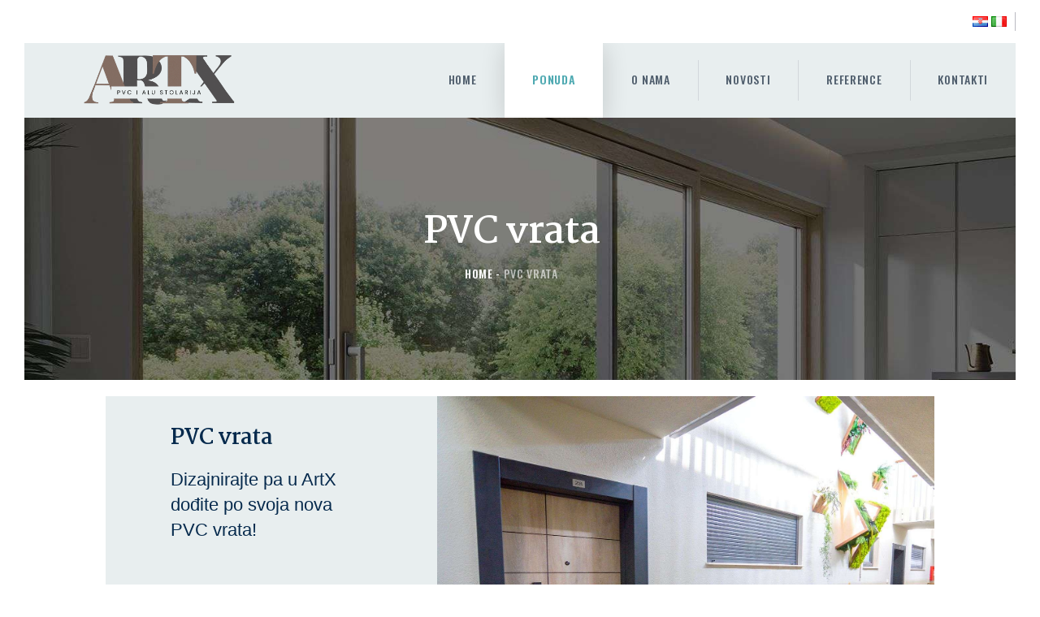

--- FILE ---
content_type: text/css
request_url: https://artx.hr/wp-content/themes/chrimson/plugins/elementor/elementor-responsive.css
body_size: 305
content:
@media (max-width: 1440px) {
	/* Elementor */
	.elementor-section.elementor-section-boxed > .elementor-container.elementor-column-gap-narrow,
	.elementor-section.elementor-section-full_width:not(.elementor-section-stretched) > .elementor-container.elementor-column-gap-narrow {
		max-width: 1010px;
	}
	.elementor-section.elementor-section-boxed > .elementor-container.elementor-column-gap-default,
	.elementor-section.elementor-section-full_width:not(.elementor-section-stretched) > .elementor-container.elementor-column-gap-default {
        max-width: 1020px;
	}
	.elementor-section.elementor-section-boxed > .elementor-container.elementor-column-gap-extended {
		max-width: 1030px;
	}
	.elementor-section.elementor-section-full_width:not(.elementor-section-stretched) > .elementor-container.elementor-column-gap-extended {
        max-width: 100%;
	}
	.elementor-section.elementor-section-boxed > .elementor-container.elementor-column-gap-wide,
	.elementor-section.elementor-section-full_width:not(.elementor-section-stretched) > .elementor-container.elementor-column-gap-wide {
        max-width: 1040px;
	}
	.elementor-section.elementor-section-boxed > .elementor-container.elementor-column-gap-wider,
	.elementor-section.elementor-section-full_width:not(.elementor-section-stretched) > .elementor-container.elementor-column-gap-wider {
        max-width: 1060px;
	}
}

@media (max-width: 1279px) {
	/* Elementor */
	.elementor-section.elementor-section-boxed > .elementor-container.elementor-column-gap-narrow,
	.elementor-section.elementor-section-full_width:not(.elementor-section-stretched) > .elementor-container.elementor-column-gap-narrow {
        max-width: 920px;
	}
	.elementor-section.elementor-section-boxed > .elementor-container.elementor-column-gap-default,
	.elementor-section.elementor-section-full_width:not(.elementor-section-stretched) > .elementor-container.elementor-column-gap-default {
        max-width: 930px;
	}
	.elementor-section.elementor-section-boxed > .elementor-container.elementor-column-gap-extended {
		max-width: 940px;
	}
	.elementor-section.elementor-section-full_width:not(.elementor-section-stretched) > .elementor-container.elementor-column-gap-extended {
        max-width: 100%;
	}
	.elementor-section.elementor-section-boxed > .elementor-container.elementor-column-gap-wide,
	.elementor-section.elementor-section-full_width:not(.elementor-section-stretched) > .elementor-container.elementor-column-gap-wide {
        max-width: 950px;
	}
	.elementor-section.elementor-section-boxed > .elementor-container.elementor-column-gap-wider,
	.elementor-section.elementor-section-full_width:not(.elementor-section-stretched) > .elementor-container.elementor-column-gap-wider {
        max-width: 970px;
	}
}

@media (max-width: 1023px) {
	/* Elementor */
	.elementor-section.elementor-section-boxed > .elementor-container.elementor-column-gap-narrow,
	.elementor-section.elementor-section-full_width:not(.elementor-section-stretched) > .elementor-container.elementor-column-gap-narrow {
        max-width: 718px;
	}
	.elementor-section.elementor-section-boxed > .elementor-container.elementor-column-gap-default,
	.elementor-section.elementor-section-full_width:not(.elementor-section-stretched) > .elementor-container.elementor-column-gap-default {
        max-width: 728px;
	}
	.elementor-section.elementor-section-boxed > .elementor-container.elementor-column-gap-extended {
		max-width: 738px;
	}
	.elementor-section.elementor-section-full_width:not(.elementor-section-stretched) > .elementor-container.elementor-column-gap-extended {
        max-width: 100%;
	}
	.elementor-section.elementor-section-boxed > .elementor-container.elementor-column-gap-wide,
	.elementor-section.elementor-section-full_width:not(.elementor-section-stretched) > .elementor-container.elementor-column-gap-wide {
        max-width: 748px;
	}
	.elementor-section.elementor-section-boxed > .elementor-container.elementor-column-gap-wider,
	.elementor-section.elementor-section-full_width:not(.elementor-section-stretched) > .elementor-container.elementor-column-gap-wider {
        max-width: 768px;
	}
}

@media (max-width: 767px) {
	/* Elementor */
	:root {
		--theme-var-elm_gap_narrow: 8px;
		--theme-var-elm_gap_default: 10px;
		--theme-var-elm_gap_extended: 20px;
		--theme-var-elm_gap_wide: 30px;
		--theme-var-elm_gap_wider: 40px;

		--theme-var-elm_add_page_margins: var( --theme-var-elm_gap_extended );
	}
	.elementor-section.elementor-section-boxed > .elementor-container.elementor-column-gap-narrow,
	.elementor-section.elementor-section-full_width:not(.elementor-section-stretched) > .elementor-container.elementor-column-gap-narrow {
        max-width: 450px;
	}
	.elementor-section.elementor-section-boxed > .elementor-container.elementor-column-gap-default,
	.elementor-section.elementor-section-full_width:not(.elementor-section-stretched) > .elementor-container.elementor-column-gap-default {
        max-width: 460px;
	}
	.elementor-section.elementor-section-boxed > .elementor-container.elementor-column-gap-extended {
		max-width: 470px;
	}
	.elementor-section.elementor-section-full_width:not(.elementor-section-stretched) > .elementor-container.elementor-column-gap-extended {
        max-width: 100%;
	}
	.elementor-section.elementor-section-boxed > .elementor-container.elementor-column-gap-wide,
	.elementor-section.elementor-section-full_width:not(.elementor-section-stretched) > .elementor-container.elementor-column-gap-wide {
        max-width: 480px;
	}
	.elementor-section.elementor-section-boxed > .elementor-container.elementor-column-gap-wider,
	.elementor-section.elementor-section-full_width:not(.elementor-section-stretched) > .elementor-container.elementor-column-gap-wider {
        max-width: 490px;
	}
}



--- FILE ---
content_type: text/css
request_url: https://artx.hr/wp-content/themes/chrimson-child/style.css
body_size: 11013
content:
/*
 Theme Name:   Chrimson Child Theme
 Theme URI:    http://chrimson.ancorathemes.com/
 Description:  Chrimson - excellent WordPress theme with many different blog and header layouts
 Author:       AncoraThemes
 Author URI:   http://ancorathemes.com/
 Template:     chrimson
 Version:      1.0
 Tags:         flexible-header, custom-background, custom-colors, custom-header, custom-menu, featured-image-header, featured-images, full-width-template, microformats, post-formats, theme-options, threaded-comments, translation-ready
 Text Domain:  chrimson
*/


/* =Theme customization starts here
-------------------------------------------------------------- */

h1, h2, h3, h4, h5, h6, p, li, a {
	font-family: 'Oswald', sans-serif;
	}

h1, h2, h3, h4, h5 {
	font-family: 'Martel', serif;
	color: #062a4d !important;
	}

h1 {
	color: #fff !important;
	}

.body_wrap {
  	margin: 15px 30px 30px;
	}

.body_style_fullwide .content_wrap {
	}

.vc_col-has-fill > .vc_column-inner, .vc_row-has-fill + .vc_row-full-width + .vc_row > .vc_column_container > .vc_column-inner, .vc_row-has-fill + .vc_row > .vc_column_container > .vc_column-inner, .vc_row-has-fill > .vc_column_container > .vc_column-inner {
  	padding-top: 0;
	}

/* HEADER */

/* Language menu */
.menu-language-menu-container ul#menu-language-menu {
	padding-left: 0;
	list-style-type: none;
	text-align: right;
	padding-top: 5px;
	padding-right: 10px;
	padding-bottom: 5px;
	padding-left: 10px;
	margin-bottom: 15px;
	border-right: 1px solid rgba(25, 25, 51, 0.3);
	line-height: 0;
	}

.menu-language-menu-container ul#menu-language-menu li {
	line-height: 0;
	display: inline;
	}

.menu-language-menu-container ul#menu-language-menu li:not(li:last-child) {
	margin-right: 3px;
	}

.menu-language-menu-container ul#menu-language-menu li a img {
	width: 18.909090px !important;
	height: 13px !important;
	}

/* ----- */

header > .vc_row.sc_layouts_row_type_compact {
	padding-left: 6% !important;
	}

div.vc_custom_1656240254685 {
	margin-bottom: 0 !important;
	}

div.vc_custom_1656240254685 .vc_column_container > .vc_column-inner {
	padding-right: 0 !important;
	padding-left: 0 !important;
	}

ul.sc_layouts_menu_nav > li.current-menu-item > a > span::before, ul.sc_layouts_menu_nav > li.current-menu-parent > a > span::before, ul.sc_layouts_menu_nav > li.current-menu-ancestor > a > span::before, ul.sc_layouts_menu_nav > li.sfHover > a > span::before, ul.sc_layouts_menu_nav > li:hover > a > span::before {
	content: none;
	}

.remove_margins .top_panel {
	margin-bottom: 20px !important;
	}

body.category-reference.remove_margins .top_panel, body.category-novosti.remove_margins .top_panel, body.category-referenze.remove_margins .top_panel, body.category-novita.remove_margins .top_panel {
	margin-bottom: 80px !important;
	}

body.page-id-168.remove_margins .top_panel, body.page-id-170.remove_margins .top_panel, body.page-id-172.remove_margins .top_panel, body.page-id-1807.remove_margins .top_panel, body.page-id-1845.remove_margins .top_panel, body.page-id-1867.remove_margins .top_panel {
  	margin-bottom: 60px !important;
	}

body.home .top_panel {
	margin-bottom: 20px !important;
	}

body.page-id-170 .remove_margins .top_panel {
	margin-bottom: 40px !important;
	}

.sc_layouts_row .sc_layouts_logo img, .sc_layouts_logo img {
  	width: 65% !important;
	}

.row > [class*="column-"], .columns_wrap > [class*="column-"] {
	padding-left: 60px;
	}

.scheme_extra .top_panel_default .top_panel_navi, .scheme_extra.top_panel_default .top_panel_navi {
  	background-color: #e8eeef;
	padding-top: 0;
	padding-bottom: 0;
	}

.sc_layouts_row_fixed_on {
  	right: 0;
  	left: 0;
  	padding-right: 5%;
  	padding-left: 5%;
	}

.sc_layouts_row .sc_layouts_item {
	margin-top: 0 !important;
	margin-bottom: 0 !important;
	}

.scheme_extra .sc_layouts_menu_nav > li.current-menu-item > a, .scheme_extra .sc_layouts_menu_nav > li.current-menu-parent > a, .scheme_extra .sc_layouts_menu_nav > li.current-menu-ancestor > a {
  	color: #50aab2 !important;
	}

.scheme_extra .sc_layouts_row_type_compact .sc_layouts_item a:not(.sc_button):not(.button), .scheme_extra.sc_layouts_row_type_compact .sc_layouts_item a:not(.sc_button):not(.button) {
  	color: #505e6d;
	}

.scheme_extra .sc_layouts_row_type_compact .sc_layouts_item_icon, .scheme_extra.sc_layouts_row_type_compact .sc_layouts_item_icon {
  	color: #505e6d;
	}

body.page-id-273 .top_panel_title {
	height: 300px;
	background: url("https://artx.hr/wp-content/uploads/2022/05/naslovna_onama.jpg");
	background-size: 100%;
	background-position: center center;
	background-repeat: no-repeat;
	}

body.page-id-168 .top_panel_title, body.page-id-176 .top_panel_title, body.page-id-174 .top_panel_title {
	height: 300px;
	background: url("https://artx.hr/wp-content/uploads/2022/06/naslovna_pvc.jpg");
	background-size: 100%;
	background-position: center center;
	background-repeat: no-repeat;
	}

body.page-id-170 .top_panel_title {
	height: 300px;
	background: url("https://artx.hr/wp-content/uploads/2022/05/naslovna_alu.jpg");
	background-size: 100%;
	background-position: center center;
	background-repeat: no-repeat;
	}

body.blog .top_panel_title {
	height: 300px;
	background: url("https://artx.hr/wp-content/uploads/2022/06/naslovna_gallery.jpg");
	background-size: 100%;
	background-position: center center;
	background-repeat: no-repeat;
	}

.top_panel_title {
	display: flex;
	align-items: center;
	}

.top_panel_title h1 {
	color: #fff !important;
	}

.breadcrumbs a.breadcrumbs_item, .breadcrumbs span.breadcrumbs_delimiter {
	color: #fff !important;
	}

div.vc_custom_1550048852182 {
	background-image: url(https://artx.hr/wp-content/uploads/2022/10/header_bg.jpg) !important;
	}

/* ---------- */

/* SADRŽAJ */
#slide_main_mobile, #slide_main_mobile_it {
	display: none;
	}

.body_style_fullwide .content_wrap {
	padding: 0;
	}

.row, .columns_wrap {
  	margin-left: 0;
  	margin-right: 0;
	}

.sadrzaj {
	width: 88%;
	margin: 0 auto;
	}

.slide_left {
	width: 40%;
	position: relative;
	}

.slide_right {
	width: 60%;
	}

.about_img_container1, .about_img_container2, .about_text_naslovna {
	transform: translateX(-15px);
	}

h2.naslov {
	width: 80%;
	color: #062a4d !important;
	letter-spacing: -1.4px !important;
	margin-top: 0;
	line-height: 1.3;
	hyphens: none;
	}

.about_text_naslovna h2.naslov {
	margin-bottom: 30px !important;
	}

h2.naslov_wide {
	width: 100%;
	}

.slide h2.naslov {
	width: 100%;
	}

h6.sitni_podnaslov {
	font-size: 105% !important;
	font-weight: 500 !important;
	color: #50aab2 !important;
	letter-spacing: 0.5px !important;
	padding-left: 65px !important;
	margin: 0 !important;
	margin-bottom: 25px !important;
	position: relative !important;
	}

h6.sitni_podnaslov::before {
  	content: '\e922' !important;
  	font-family: fontello;
  	display: inline-block;
  	position: absolute;
  	font-size: 3.5em;
  	left: 0;
  	top: -30px;
	-webkit-transform: rotate(270deg);
	-moz-transform: rotate(270deg);
	-ms-transform: rotate(270deg);
	-o-transform: rotate(270deg);
	transform: rotate(270deg);
	font-style: normal;
	}

rs-mask-wrap h6.sitni_podnaslov {
	margin-bottom: 0 !important;
	}

rs-mask-wrap h6.sitni_podnaslov::before {
  	top: -1px !important;
	}

rs-mask-wrap h2.naslov {
	font-size: 3.438em !important;
	line-height: 1.3 !important;
	}

.about_text_naslovna p, .slide_left_text p, .proizvodi_item p, .text_stranice p, rs-mask-wrap p, .reference_item p {
	font-family: 'Source Sans Pro', sans-serif !important;
	color: #758799 !important;
	line-height: 1.6em !important;
	}

.text_stranice_big p {
	font-size: 150%;
	margin-bottom: 0 !important;
	}

a.gumb_opsirnije, rs-mask-wrap span.gumb_opsirnije {
	height: auto !important;
	font-weight: 500 !important;
	color: #062a4d !important;
	background-color: #d0df56 !important;
	padding: 16px 40px 24px !important;
	margin-top: 25px !important;
	display: inline-block !important;
	letter-spacing: 2.2px !important;
	}

rs-mask-wrap a.gumb_opsirnije {
	padding-top: 13px !important;
	padding-bottom: 22px !important;
	margin-top: 0 !important;
	}

a.gumb_opsirnije::after, rs-mask-wrap span.gumb_opsirnije::after {
	content: '\e946' !important;
  	width: 1em !important;
  	font-family: fontello !important;
	font-size: 230% !important;
  	font-style: normal !important;
  	font-weight: 400 !important;
  	display: inline-block !important;
  	text-decoration: inherit !important;
  	margin-right: .2em !important;
  	text-align: center !important;
  	font-variant: normal !important;
  	text-transform: none !important;
  	line-height: 1em !important;
  	margin-left: .2em !important;
	position: relative !important;
	top: 5px !important;
	transform: translateX(0);
	transition: transform 0.25s ease;
	}

a.gumb_opsirnije:hover::after, rs-mask-wrap span.gumb_opsirnije:hover::after {
	transform: translateX(15px);
	}

#about_img_top_left {
	animation-delay: 0.6s;
	}

#about_img_bottom_left {
	animation-delay: 0.3s;
	}

#about_img_bottom_right {
	animation-delay: 0.9s;
	}

#about_text_naslovna_1 {
	animation-delay: 0.6s;
	}

#about_text_naslovna_2 {
	animation-delay: 0.9s;
	}

#about_text_naslovna_3 {
	animation-delay: 1.2s;
	}

#about_text_naslovna_4 {
	animation-delay: 1.5s;
	}

.vc_row-has-fill + .vc_row > .vc_column_container > .vc_column-inner.vc_custom_1651666635481 {
	padding-top: 170px !important;
	}

.vc_section {
  	margin-left: 0;
  	margin-right: 0;
	}

.nasi_proizvodi,.nase_reference {
	width: 88%;
	margin: 0 auto;
	}
	
.nasi_proizvodi_naslov h2.naslov, .nase_reference_naslov h2.naslov {
	width: 100%;
	}

.delimiter_vertical h6.sitni_podnaslov {
	padding-left: 0 !important;
	}

.delimiter_vertical h6.sitni_podnaslov::before {
	width: 5%;
  	left: 47.5%;
  	top: -80px;
  	-webkit-transform: rotate(0deg);
  	-moz-transform: rotate(0deg);
  	-ms-transform: rotate(0deg);
  	-o-transform: rotate(0deg);
  	transform: rotate(0deg);
	}

#onama_text_right {
	animation-delay: 0.3s;
	}

#pvc_prozori_po_mjeri_img {
	animation-delay: 0.3s;
	}

#ideal8000_img {
	animation-delay: 0.3s;
	}

.proizvodi_item, .reference_item {
	width: 30%;
	margin-right: 5%;
	overflow: hidden;
	}

.proizvodi_item:last-child, .reference_item:last-child {
	margin-right: 0;
	}

#proizvodi_item1, #reference_item1 {
	animation-delay: 0.3s;
	}

#proizvodi_item2, #reference_item2 {
	animation-delay: 0.6s;
	}

#proizvodi_item3, #reference_item3 {
	animation-delay: 0.9s;
	}

#proizvodi_item4 {
	animation-delay: 1.2s;
	}

#proizvodi_item5 {
	animation-delay: 1.5s;
	}

#proizvodi_item6 {
	animation-delay: 1.8s;
	}

#proizvodi_item1 .proizvodi_item_img {
	height: 200px !important;
	background: url("https://artx.hr/wp-content/uploads/2022/10/pvc.jpg");
	background-repeat: no-repeat;
	background-size: cover;
	background-position: center 0;
	}

#proizvodi_item2 .proizvodi_item_img {
	height: 200px !important;
	background: url("https://artx.hr/wp-content/uploads/2022/10/alu.jpg");
	background-repeat: no-repeat;
	background-size: cover;
	background-position: center center;
	}

#proizvodi_item3 .proizvodi_item_img {
	height: 200px !important;
	background: url("https://artx.hr/wp-content/uploads/2022/10/kljuc_u_ruke.jpg");
	background-repeat: no-repeat;
	background-size: cover;
	background-position: center 0;
	}

#proizvodi_item4 .proizvodi_item_img {
	height: 200px !important;
	background: url("https://artx.hr/wp-content/uploads/2022/10/grilje.jpg");
	background-repeat: no-repeat;
	background-size: cover;
	background-position: center 55%;
	}

#proizvodi_item5 .proizvodi_item_img {
	height: 200px !important;
	background: url("https://artx.hr/wp-content/uploads/2022/10/komarnici.jpg");
	background-repeat: no-repeat;
	background-size: cover;
	background-position: center center;
	}

#proizvodi_item6 .proizvodi_item_img {
	height: 200px !important;
	background: url("https://artx.hr/wp-content/uploads/2022/10/klupcice.jpg");
	background-repeat: no-repeat;
	background-size: cover;
	background-position: center bottom;
	}

#pvc_proizvodi_item_vrata .proizvodi_item_img {
	height: 150px !important;
	background: url("https://artx.hr/wp-content/uploads/2022/12/pvc_vrata_thumb.jpg");
	background-repeat: no-repeat;
	background-size: cover;
	background-position: center 80%;
	}

#pvc_proizvodi_item_prozori .proizvodi_item_img {
	height: 150px !important;
	background: url("https://artx.hr/wp-content/uploads/2022/12/pvc_prozori_thumb.jpg");
	background-repeat: no-repeat;
	background-size: cover;
	background-position: center 0;
	}

#pvc_proizvodi_item_klizne_stijene .proizvodi_item_img {
	height: 150px !important;
	background: url("https://artx.hr/wp-content/uploads/2022/12/pvc_klizne_stijene_thumb.jpg");
	background-repeat: no-repeat;
	background-size: cover;
	background-position: center 35%;
	}

#pvc_proizvodi_item_aluskin .proizvodi_item_img {
	height: 150px !important;
	background: url("https://artx.hr/wp-content/uploads/2022/12/pvc_aluskin_thumb.jpg");
	background-repeat: no-repeat;
	background-size: cover;
	background-position: center 35%;
	}

.proizvodi_item h4, .reference_item h4 {
	font-size: 130%;
	margin-top: 0;
	margin-bottom: 15px;
	}

.reference_item h4 {
	text-align: left !important;
	}

.proizvodi_item_text, .reference_item_text {
	height: 85px;
	position: relative;
	top: 0;
	transition: all 0.2s ease-out;
	}

.reference_item_text {
	height: 220px;
	}

.proizvodi_item:hover .proizvodi_item_text, .reference_item:hover .reference_item_text {
	top: -40px;
	}

.proizvodi_item_text .wpb_wrapper, .reference_item_text .wpb_wrapper {
	height: 100%;
	position: relative;
	}

.reference_item_text .wpb_wrapper {
	display: flex;
	align-content: space-between;
	flex-wrap: wrap;
	}

.reference_item ul.nabrajanje {
	margin-bottom: 20px;
	}

.reference_item ul.nabrajanje li {
	margin-bottom: 8px;
	}

.proizvodi_item_text .wpb_wrapper a.link_opsirnije, .reference_item_text .wpb_wrapper a.link_opsirnije {
	width: 30%;
	text-align: center;
	display: inline-block;
	margin: 0 35%;
	}

.reference_item_text .wpb_wrapper a.link_opsirnije {
	margin: 0;
	}

.proizvodi_item a.link_opsirnije, .reference_item a.link_opsirnije {
	font-size: 110%;
	color: #e8eeef;
	background-color: #50aab2;
	padding: 5px 10px;
	box-sizing: border-box;
	border-radius: 5px;
	}

.proizvodi_item a.link_opsirnije:hover, .reference_item a.link_opsirnije:hover {
	color: #d0df56;
	}

body.home .proizvodi_item a.link_opsirnije, body.home .reference_item a.link_opsirnije {
	color: #fff;
	}

body.home .proizvodi_item a.link_opsirnije:hover, body.home .reference_item a.link_opsirnije:hover {
	color: #d0df56;
	}

#reference_item1 .reference_item_img {
  	height: 200px !important;
  	background: url("https://artx.hr/wp-content/uploads/2022/10/buljan.jpg");
    background-position-x: 0%;
    background-position-y: 0%;
    background-repeat: repeat;
    background-size: auto;
  	background-repeat: no-repeat;
  	background-size: cover;
  	background-position: center top;
	}

#reference_item2 .reference_item_img {
  	height: 200px !important;
  	background: url("https://artx.hr/wp-content/uploads/2022/10/grbac.jpg");
    background-position-x: 0%;
    background-position-y: 0%;
    background-repeat: repeat;
    background-size: auto;
  	background-repeat: no-repeat;
  	background-size: cover;
  	background-position: center top;
	}

#reference_item3 .reference_item_img {
  	height: 200px !important;
  	background: url("https://artx.hr/wp-content/uploads/2022/10/stoja.jpg");
    background-position-x: 0%;
    background-position-y: 0%;
    background-repeat: repeat;
    background-size: auto;
  	background-repeat: no-repeat;
  	background-size: cover;
  	background-position: center top;
	}

#reference_naslovna_container .reference_item {
	float: left;
	}

#reference_naslovna_container .reference_item:nth-child(3) {
	margin-right: 0 !important;
	}

.reference_naslovna_content_container {
	background-color: #e8eeef;
	padding: 30px 40px;
	position: relative;
	z-index: 1000;
	transition: transform 0.1s linear;
	}

.reference_item:hover .reference_naslovna_content_container {
	transform: translateY(-20px);
	}

.reference_naslovna_img_container img {
	width: 100% !important;
	}

h4.reference_naslovna_title {
	font-size: 120%;
	}

a.reference_naslovna_title_link {
	font-family: 'Martel', serif !important;
	}

a.reference_naslovna_button {
	width: 100%;
	color: #fff;
	text-align: center;
	letter-spacing: 0.5px;
	background-color: #50aab2;
	border-radius: 5px;
	padding: 5px 10px 6px;
	margin-top: 0;
	}

a.reference_naslovna_button:hover {
	color: #d0df56;
	}

iframe {
	height: 550px !important;
	}

/* Sadržaj - stranice */
.about_text_proizvodi p {
	width: 60%;
	font-family: 'Source Sans Pro', sans-serif !important;
	font-size: 130%;
	color: #758799 !important;
	line-height: 1.6em !important;
	margin: 0 auto !important;
	margin-bottom: 30px !important;
	}

.about_text_proizvodi p:last-child {
	margin-bottom: 0 !important;
	}

.items_4 .proizvodi_item {
	margin-right: 2%;
	}

.items_4 .proizvodi_item:last-child {
	margin-right: 0;
	}

.items_no_image .proizvodi_item_text {
	position: static;
	padding-top: 20px !important;
	padding-bottom: 20px !important;
	}

.items_4 .proizvodi_item_text .wpb_wrapper a.link_opsirnije {
	width: 40%;
	margin-right: 30%;
	margin-left: 30%;
	}

ul.nabrajanje {
	color: #758799;
	padding-left: 0;
	margin-bottom: 0;
	list-style-type: none;
	}

#about_text ul.nabrajanje {
	width: 50%;
	margin: 0;
	padding-right: 20px;
	box-sizing: border-box;
	float: left;
	}

p.nabrajanje_naslov {
	margin-bottom: 15px;
	}

ul.nabrajanje li {
	font-family: 'Source Sans Pro', sans-serif;
	padding-left: 0px;
	margin-bottom: 15px;
	line-height: 1.5em;
	}

ul.nabrajanje li:last-child {
	margin-bottom: 0;
	}

.about_text_proizvodi_left ul.nabrajanje li {
	font-size: 120%;
	}

ul.nabrajanje li::before, ul.nabrajanje li::after {
	content: '';
	height: 0;
	clear: both;
	display: table;
	}

#about_text ul.nabrajanje li {
	position: relative;
	padding-left: 20px;
	}

#about_text ul.nabrajanje li::before {
	content: '\02010';
	font-size: 220%;
	color: #50aab2;
	display: block;
	position: absolute;
	top: -1px;
	left: 0;
	}

ul.nabrajanje li i {
	width: 5%;
	float: left;
	}

ul.nabrajanje li i::before {
	font-size: 90%;
	color: #50aab2;
	position: relative;
	top: 3px;
	}

ul.nabrajanje li span {
	width: 95%;
	float: left;
	}

.text_stranice h4 {
	margin-top: 0;
	}

.text_stranice h5 {
	margin-top: 0;
	margin-bottom: 30px;
	}

.text_okvir p, .text_okvir ul.nabrajanje, .text_okvir ul.nabrajanje li i::before {
	color: #758799 !important;
	}

#drvo_aluminij_img_container img, #complanare_img_container img, #termoscudo_img_container img, .pvc_vrata_img_container img, #pvc_aluskin_img_container img {
	width: 90%;
	}

.pvc_vrata_img_container img {
	width: 80%;
	}

#ideal_7000_prakkar_img img {
	width: 65%;
	}

.pvc_prozori_img_container img {
	width: 100%;
	}

/*
#pvc_proizvodi_item_vrata .proizvodi_item_img {
	background: url("https://artx.hr/wp-content/uploads/2022/05/pvc_vrata-1.jpg");
	background-repeat: no-repeat;
	background-size: cover;
	background-position: center center;
	}

#pvc_proizvodi_item_prozori .proizvodi_item_img {
	background: url("https://artx.hr/wp-content/uploads/2022/05/pvc_prozori.jpg");
	background-repeat: no-repeat;
	background-size: cover;
	background-position: center center;
	}

#alu_proizvodi_item_vrata .proizvodi_item_img {
	background: url("https://artx.hr/wp-content/uploads/2022/07/alu_stolarija2.jpg");
	background-repeat: no-repeat;
	background-size: cover;
	background-position: center center;
	}

#alu_proizvodi_item_prozori .proizvodi_item_img {
	background: url("https://artx.hr/wp-content/uploads/2022/07/alu_prozori_vrata.jpg");
	background-repeat: no-repeat;
	background-size: cover;
	background-position: center center;
	}

#alu_proizvodi_item_klizne_stijene .proizvodi_item_img {
	background: url("https://artx.hr/wp-content/uploads/2022/07/alu_klizne_stijene.jpg");
	background-repeat: no-repeat;
	background-size: cover;
	background-position: center center;
	}
*/

#rev_slider_3_1_wrapper {
	width: 75% !important;
	height: auto !important;
	}

#rev_slider_3_1_wrapper .tparrows {
	width: 65px !important;
	height: 65px !important;
	background-color: rgba(255, 255, 255, 1) !important;
	box-shadow: 0px 0px 12px 5px rgba(0, 0, 0, 0.1);
	position: relative;
	transition: all 0.2s ease-out;
	}

#rev_slider_3_1_wrapper .tparrows:hover {
	background-color: #d0df56 !important;
	}

#rev_slider_3_1_wrapper .custom.tparrows::before {
  	color: #000 !important;
	position: absolute !important;
	top: 20% !important;
	left: 45% !important;
	}

.text_okvir h4 {
	width: 85%;
	color: #062a4d !important;
	line-height: 1.6em;
	margin-bottom: 0 !important;
	}

.text_okvir p:last-child {
	margin-bottom: 0 !important;
	}

.text_stranice p strong {
	font-size: 130%;
	line-height: 1.7em;
	text-decoration: underline;
	}

#ideal_energeto_text, #ideal_energeto_img, #pvc_prozori_izvedbe_text, #pvc_prozori_izvedbe_img, #ideal_8000_tehkar_text, #ideal_8000_tehkar_img, #ideal_8000_prakkar_text, #ideal_8000_prakkar_img, #pvc_klizne_stijene_varijante_text, #pvc_klizne_stijene_varijante_img, #pvc_klizne_stijene_hst85_text, #pvc_klizne_stijene_hst85_img, #ideal_klizne_stijene_smartslide_text, #pvc_klizne_stijene_smartslide_img, #pvc_aluskin_karakteristike_text, #pvc_aluskin_karakteristike_img, #rolete_text, #rolete_img, #rolete_unutarnje_kutije_text, #rolete_unutarnje_kutije_img, #rolete_vanjske_kutije_text, #rolete_vanjske_kutije_img, #grilje_karakteristike_alu_text, #grilje_karakteristike_alu_img, #grilje_varijante_text, #grilje_varijante_img, #zaluzine_unutarnje_text, #zaluzine_unutarnje_img, #zaluzine_vanjske_text, #zaluzine_vanjske_img, #komarnici_fiksni_text, #komarnici_fiksni_img, #komarnici_rolo_text, #komarnici_rolo_img, #komarnici_harmo_text, #komarnici_harmo_img, #komarnici_zaokretni_text, #komarnici_zaokretni_img, #klupcice_vanjske_prozorske_text, #klupcice_vanjske_prozorske_img, #klupcice_unutarnje_text, #klupcice_unutarnje_img, #klupcice_aluminijske_text, #klupcice_aluminijske_img, #klupcice_kamene_text, #klupcice_kamene_img, #klupcice_pvc_unutarnje_text, #klupcice_pvc_unutarnje_img, #hladni_alu_profili_text, #hladni_alu_profili_img, #termo_alu_profili_text, #termo_alu_profili_img {
	width: 49%;
	}

#ideal_energeto_text {
	overflow: hidden;
	}

#pvc_prozori_izvedbe_img, #ideal_energeto_text, #ideal_8000_tehkar_text, #ideal_8000_prakkar_text, #pvc_klizne_stijene_varijante_img, #pvc_klizne_stijene_hst85_text, #pvc_klizne_stijene_smartslide_img, #pvc_aluskin_karakteristike_img, #rolete_text, #rolete_unutarnje_kutije_text, #rolete_vanjske_kutije_text, #grilje_karakteristike_alu_text, #grilje_varijante_img, #zaluzine_unutarnje_text, #zaluzine_vanjske_text, #komarnici_fiksni_text, #komarnici_rolo_img, #komarnici_harmo_text, #komarnici_zaokretni_img, #klupcice_vanjske_prozorske_text, #klupcice_unutarnje_img, #klupcice_aluminijske_text, #klupcice_kamene_img, #klupcice_pvc_unutarnje_text, #hladni_alu_profili_text, #termo_alu_profili_img {
	margin-right: 2%;
	}

.vc_row-has-fill + .vc_row > #ideal_energeto_text.vc_column_container > .vc_column-inner {
	padding-top: 60px !important;
	}

#pvc_vrata_uvod.vc_row {
	margin-left: 0;
	margin-right: 0;
	}

.about_text_proizvodi_left {
	width: 40%;
	overflow: hidden;
	}

.vc_row-has-fill > .about_text_proizvodi_left.vc_column_container > .vc_column-inner {
	padding-top: 40px !important;
	}

.about_text_proizvodi_left p {
	font-family: 'Source Sans Pro', sans-serif !important;
	font-size: 130%;
	color: #062a4d !important;
	line-height: 1.6em !important;
	margin: 0 auto !important;
	}

p.uvod_stranice_naslov {
	font-family: 'Martel', serif !important;
	font-size: 180%;
	font-weight: 600;
	}

.about_text_proizvodi_left ul.nabrajanje li {
	font-size: 120% !important;
	}

.about_text_proizvodi_left p.uvod_stranice_text, .about_text_proizvodi_right ul li {
	font-size: 120%;
	color: #758799 !important;
	}

.about_proizvodi_img, .about_text_proizvodi_right {
	width: 60%;
	}

#pvc_vrata_tehkar_container {
	position: relative;
	overflow: visible;
	}

#ideal_7000_tehkar_text, #ideal_7000_tehkar_img {
	width: 49%;
	}

#ideal_7000_tehkar_text {
	margin-left: 2%;
	transform: translatex(100%);
	}

#ideal_7000_tehkar_img {
	position: absolute;
	bottom: 0;
	}

#pvc_prozori_izvedbe_container {
	position: relative;
	}

#pvc_prozori_extra_img {
	position: absolute;
	top: 95%;
	}

#pvc_prozori_extra_img img {
	width: 80%;
	}

#pvc_aluskin_uvod .about_text_proizvodi_left img {
	width: 70%;
	}

#ideal_8000_text_big p, #ideal_7000_text_big2 p, #rolete_text_big p, #zaluzine_text_big p, #komarnici_text_big, #klupcice_text_big, #klupcice_text_big2 {
	position: relative;
	padding-left: 80px;
	}

#ideal_8000_text_big p::before, #ideal_7000_text_big2 p::before, #rolete_text_big p::before, #zaluzine_text_big p::before, #komarnici_text_big p::before, #klupcice_text_big p::before, #klupcice_text_big2 p::before {
	content: '\025aa';
	font-size: 450%;
	color: #50aab2;
	position: absolute;
	left: 25px;
	}

#klupcice_unutarnje_container, #rolete_container, #grilje_varijante_container, #klupcice_pvc_unutarnje_container {
	display: flex;
	align-items: flex-start;
	}

#pvc_klizne_stijene_varijante_container, #pvc_klizne_stijene_hst85_container, #alu_vrata_uvod, #alu_prozori_balkonska_vrata_uvod, #alu_klizne_stijene_uvod, #rolete_uvod, #grilje_uvod, #komarnici_fiksni_container, #komarnici_rolo_container, #komarnici_harmo_container, #komarnici_zaokretni_container, #zaluzine_uvod {
	display: flex;
	align-items: center;
	}

#pvc_klizne_stijene_smartslide_container, #pvc_aluskin_karakteristike_container, #rolete_unutarnje_kutije_container, #rolete_vanjske_kutije_container, #zaluzine_unutarnje_container, #klupcice_vanjske_prozorske_container, #klupcice_aluminijske_container {
	display: flex;
	align-items: flex-end;
	}

#pvc_klizne_stijene_hst85_container {
	position: relative;
	top: -120px;
	}

#pvc_klizne_stijene_smartslide_container {
	position: relative;
	top: -245px;
	}


#rolete_vanjske_kutije_img {
	position: relative;
	top: -70px;
	}

#grilje_varijante_img {
	position: relative;
	top: -140px;
	}

#klupcice_aluminijske_img {
	position: relative;
	top: -60px;
	}

#klupcice_kamene_text {
	position: relative;
	top: -60px;
	}

#klupcice_pvc_unutarnje_img {
	position: relative;
	top: -100px;
	}

#termo_alu_profili_img {
	position: relative;
	top: -70px;
	}

p.paragraf_big {
	font-size: 130%;
	}

.wpb_text_column h4:last-child {
	margin-bottom: 0.7em;
	}

.wpb_text_column p:last-child {
	margin-bottom: 1.5em;
	}

.delimiter_container {
	width: 100%;
	}

.delimiter {
	width: 1px;
	height: 15px;
	background-color: transparent;
	margin: 0 auto;
	position: relative;
	}

.delimiter::before {
	content: '\e922';
	font-family: fontello;
	font-size: 2.5em;
	font-style: normal;
	color: #50aab2;
	display: inline-block;
	position: absolute;
	left: calc(50% - 35px);
	top: -20px;
	-webkit-transform: rotate(270deg);
	-moz-transform: rotate(270deg);
	-ms-transform: rotate(270deg);
	-o-transform: rotate(270deg);
	transform: rotate(270deg);
	}

.delimiter::after {
	content: '\e922';
	font-family: fontello;
	font-size: 2.5em;
	font-style: normal;
	color: #50aab2;
	display: inline-block;
	position: absolute;
	left: calc(50% + 0px);
	top: -20px;
	-webkit-transform: rotateZ(90deg);
	-moz-transform: rotateZ(90deg);
	-ms-transform: rotateZ(90deg);
	-o-transform: rotateZ(90deg);
	transform: rotateY(180deg) rotateZ(-90deg);
	}

.aluplast_text_big {
	animation-delay: 0.3s;
	}

a.linkovi {
	color: #50aab2;
	}

p.pogledajte_jos {
	font-family: 'Oswald', sans-serif !important;
	font-size: 130%;
	margin-bottom: 20px;
	position: relative;
	}

p.pogledajte_jos::after {
	content: '';
	width: 130px;
	height: 2px;
	background-color: #50aab2;
	position: absolute;
	top: 30px;
	left: 0;
	}

.text_onama p {
	text-align: justify;
	}

/*
#konfigurator_vrata > .wpb_wrapper {
	position: relative;
	}

#konfigurator_vrata_text {
	width: 100%;
	height: 100%;
	background: rgba(29, 29, 30, 0.5);
	padding: 0 40px;
	position: absolute;
	top: 0;
	left: 0;
	display: flex;
	align-items: center;
	justify-content: center;
	box-sizing: border-box;
	}
*/

.konfigurator_vrata a {
	font-size: 130%;
	color: #062a4d;
	text-transform: uppercase;
	background-color: #d0df56;
	background: linear-gradient(to right, #d0df56 0%, #e2ef76 50%, #e2ef76 50%, #d0df56 100%) no-repeat scroll left bottom / 210% 100% #d0df56;
	padding: 20px 40px 24px;
	letter-spacing: 1px;
	}

.konfigurator_vrata a:hover {
	background-position: right bottom;
	}

/*
a.konfigurator_text::after {
	content: '';
	width: 100%;
	height: 3px;
	background-color: #50aab2;
	position: absolute;
	bottom: 0;
	left: 0;
	transform: scaleX(0);
	transition: transform 0.25s ease;
	transform-origin: left;
	}

a.konfigurator_text:hover::after {
	transform: scaleX(1);
	}
*/

#pvc_klizne_stijene_row2 {
	display: flex;
	align-items: center;
	}

#pvc_klizne_stijene_img2 {
	animation-delay: 0.6s;
	}

#otklopno_klizna_stijena {
	animation-delay: 0.6s;
	}

#sistem_hst85 {
	animation-delay: 0.6s;
	}

#smart_slide {
	animation-delay: 0.6s;
	}

#pvc_aluskin_img {
	animation-delay: 0.3s;
	}

/* ----- */

/* Animacije */
.bounce_up_slow {
	animation-duration: 2s !important;
	}

@keyframes slide_in_left {
	from {
		transform: translateX(200px);
		opacity: 0;
		}
	to {
		transform: translateX(0);
		opacity: 1;
		}
	}

.slide_in_left {
	animation: slide_in_left 1000ms;
	}

/*
@keyframes konfigurator_vrata_text {
	from {
		transform: translateX(1000px);
		opacity: 0;
		}
	to {
		transform: translateX(0);
		opacity: 1;
		}
	}

#konfigurator_vrata_text {
	animation: konfigurator_vrata_text 1500ms;
	animation-delay: 1000ms;
  	animation-fill-mode: both !important;
	}
*/

@keyframes konfigurator_text_fade_in {
	from {
		opacity: 0;
		}
	to {
		opacity: 1;
		}
	}

a.konfigurator_text {
	animation: konfigurator_text_fade_in 1000ms;
	animation-delay: 1000ms;
  	animation-fill-mode: both !important;
	}

#ideal_energeto_text {
	animation-delay: 1000ms;
	}

#ideal_energeto_naslov {
	animation-delay: 1500ms;
	}

#ideal_7000_text {
	animation-delay: 1800ms;
	}

#ideal_7000_tehkar_img {
	animation-delay: 2000ms;
	}

#ideal_7000_tehkar_text {
	animation-delay: 1000ms;
	}

#ideal_7000_prakkar_text {
	animation-delay: 1000ms;
	}

#ideal_7000_text_big2 {
	animation-delay: 500ms;
	}

#pvc_prozori_izvedbe_text {
	animation-delay: 500ms;
	}

#ideal_8000_tehkar_text {
	animation-delay: 500ms;
	}

#ideal_8000_text_big {
	animation-delay: 1500ms;
	}

#ideal_8000_prakkar_img {
	animation-delay: 500ms;
	}

#pvc_prozori_extra_img {
	animation-delay: 1000ms;
	}

#ideal_klizne_stijene_smartslide_text {
	animation-delay: 500ms;
	}

#pvc_aluskin_karakteristike_img {
	animation-delay: 500ms;
	}

#grilje_karakteristike_alu_text {
	animation-delay: 500ms;
	}

#grilje_varijante_text {
	animation-delay: 500ms;
	}

#zaluzine_text_big {
	animation-delay: 500ms;
	}

#zaluzine_vanjske_text {
	animation-delay: 500ms;
	}

#komarnici_fiksni_text {
	animation-delay: 500ms;
	}

#komarnici_harmo_text {
	animation-delay: 500ms;
	}

#komarnici_zaokretni_text {
	animation-delay: 500ms;
	}

#klupcice_vanjske_prozorske_text {
	animation-delay: 500ms;
	}

#klupcice_unutarnje_text {
	animation-delay: 500ms;
	}

#klupcice_aluminijske_text {
	animation-delay: 500ms;
	}

#klupcice_kamene_text {
	animation-delay: 500ms;
	}

#klupcice_pvc_unutarnje_text {
	animation-delay: 500ms;
	}

#zaluzine_unutarnje_text {
	animation-delay: 500ms;
	}

#hladni_alu_profili_text {
	animation-delay: 500ms;
	}

#termo_alu_profili_text {
	animation-delay: 500ms;
	}

/* ----- */

/* ---------- */

/* GALERIJA */

/* ---------- */

/* KONTAKT */
#kontakt_info {
	width: 32.666666%;
	margin-right: 2%;
	}

#kontakt_info ul.nabrajanje li {
	display: flex;
	align-items: center;
	margin-bottom: 0;
	}

#kontakt_info ul.nabrajanje li i {
	font-size: 200%;
	padding-right: 30px;
	}

#kontakt_info ul.nabrajanje li span {
	font-size: 110%;
	line-height: 1.6em;
	}

body.page-id-23 header.top_panel, body.page-id-1907 header.top_panel {
	margin-bottom: 60px !important;
	}

#kontakt_info ul.nabrajanje li span a {
	font-family: 'Source Sans Pro', sans-serif;
	color: #758799;
	}

#kontakt_info ul.nabrajanje li span a:hover {
	color: #50aab2;
	}

#kontakt_mapa {
	width: 65.333333%;
	}

#kontakt_mapa iframe {
	height: 475px !important;
	}

/* ---------- */

/* FOOTER */
.footer_wrap {
	margin-top: 60px !important;
	}

body.page-id-176 .footer_wrap {
  margin-top: 0 !important;
}

.footer_wrap:not(body.page-id-273 .footer_wrap):not(body.page-id-23 .footer_wrap):not(body.blog .footer_wrap):not(body.single-post .footer_wrap):not(body.page-id-1799 .footer_wrap):not(body.page-id-1907 .footer_wrap) {
	margin-top: 0 !important;
	}

.footer_wrap .sc_layouts_row {
	background-color: #50aab2;
	padding-left: 6% !important;
	}

.footer_widgets_wrap {
	padding-right: 0;
	padding-left: 0;
	}

.footer_wrap .widget {
	padding: 0 !important;
	padding-right: 15px !important;
	padding-left: 15px !important;
	}

#custom_html-5, #custom_html-7 {
	margin-top: 83px;
	}

h5.widget_title {
	font-size: 180%;
	font-weight: 600;
	color: #fff !important;
	}

.footer_wrap ul li, .footer_wrap ul li a {
	color: #fff !important;
	}

.widget ul > li::before {
	content: none;
	}

:lang(hr) ul.footer_hr {
	display: block;
	}

:lang(hr) ul.footer_it {
	display: none;
	}
	
:lang(it-IT) ul.footer_it {
	display: block;
	}

:lang(it-IT) ul.footer_hr {
	display: none;
	}

ul.footer_contact {
	padding-left: 0 !important;
	margin-bottom: 40px;
	}

.footer_contact span {
	text-transform: initial;
	display: inline-block;
	margin-left: 15px;
	}

ul.footer_contact li:first-child {
	font-size: 120%;
	font-weight: 500;
	margin-bottom: 25px;
	}

.footer_contact li, .footer_radno_vrijeme li {
	text-transform: initial;
	}

.footer_contact a {
	color: #707462 !important;
	}

.footer_contact a:hover {
	color: #e82600 !important;
	}

i.fa-map-marker-alt {
	font-size: 130%;
	}

i.fa-phone-alt {
	font-size: 110%;
	}

i.fa-mobile-alt {
	font-size: 120%;
	margin-right: 3px;
	margin-left: 2px;
	}

i.fa-envelope {
	font-size: 120%;
	margin-right: 2px;
	margin-left: -1px;
	}

ul.footer_radno_vrijeme {
	padding-left: 0;
	margin-bottom: 0;
	}

ul.footer_radno_vrijeme li {
	margin-top: 0 !important;
	}

ul.footer_radno_vrijeme li.margin_bottom_ten {
	margin-bottom: 10px !important;
	}

ul.footer_radno_vrijeme li:first-child {
	font-size: 120%;
	font-weight: 500;
	}

footer.footer_wrap .widget {
	padding-right: 0 !important;
	padding-left: 0 !important;
	}

aside#custom_html-9 {
	position: relative;
	padding-top: 30px !important;
	padding-right: 0 !important;
	padding-left: 0 !important;
	}

aside#custom_html-9::before {
	content: '';
	width: 100px;
	height: 2px;
	background-color: #fff;
	position: absolute;
	top: 0;
	left: 0;
	margin-bottom: 20px;
	display: block;
	}

a.facebook_footer i {
	font-size: 220%;
	color: #fff;
	transition: color 0.1s linear;
	}

a.facebook_footer:hover i {
	color: #d0df56;
	}

.footer_copyright_inner {
	padding-right: 6%;
	padding-left: 6%;
	}

.copyright_text {
	font-family: 'Poppins', sans-serif;
	text-align: left;
	padding-right: 0;
	padding-left: 0;
	}

/* ---------- */

/* BLOG */
.reference_naslovna_title_container {
	width: 100%;
	}

.scheme_extra .sc_layouts_title_breadcrumbs a {
  	color: #fff !important;
	}

body.category-reference .sc_layouts_title_breadcrumbs .breadcrumbs a:nth-child(3), body.category-reference .sc_layouts_title_breadcrumbs .breadcrumbs span:nth-child(4), body.category-referenze .sc_layouts_title_breadcrumbs .breadcrumbs a:nth-child(3), body.category-referenze .sc_layouts_title_breadcrumbs .breadcrumbs span:nth-child(4), body.category-novosti .sc_layouts_title_breadcrumbs .breadcrumbs a:nth-child(3), body.category-novosti .sc_layouts_title_breadcrumbs .breadcrumbs span:nth-child(4), body.category-novita .sc_layouts_title_breadcrumbs .breadcrumbs a:nth-child(3), body.category-novita .sc_layouts_title_breadcrumbs .breadcrumbs span:nth-child(4), body.single-post .sc_layouts_title_breadcrumbs .breadcrumbs a:nth-child(3), body.single-post .sc_layouts_title_breadcrumbs .breadcrumbs span:nth-child(4) {
  	display: none;
	}

.scheme_extra .sc_layouts_title_breadcrumbs .current {
	color: rgba(255, 255, 255, 0.6) !important;
	}

body.blog .post_layout_excerpt + .post_layout_excerpt, body.category-reference .post_layout_excerpt + .post_layout_excerpt, body.category-novosti .post_layout_excerpt + .post_layout_excerpt, body.category-referenze .post_layout_excerpt + .post_layout_excerpt, body.category-novita .post_layout_excerpt + .post_layout_excerpt {
  	margin-top: 0;
	}

body.category-reference .post_item, body.category-novosti .post_item, body.category-referenze .post_item, body.category-novita .post_item {
	background-color: #e8eeef;
	margin-bottom: 60px;
	}

body.blog .post_layout_excerpt .post_featured {
	margin-bottom: 0;
	}

body.category-reference .post_item .post_featured, body.category-novosti .post_item .post_featured, body.category-referenze .post_item .post_featured, body.category-novita .post_item .post_featured {
	margin-bottom: 0;
	}

body.blog .post_featured img {
	width: 100% !important;
	}

.post_content_container {
	height: 200px;
	display: flex;
	align-content: space-between;
	flex-wrap: wrap;
	}

body.blog .post_content_container, body.category-reference .post_content_container, body.category-novosti .post_content_container, body.category-referenze .post_content_container, body.category-novita .post_content_container {
	background-color: #e8eeef;
	padding: 30px 40px;
	position: relative;
	z-index: 1000;
	transition: transform 0.1s linear;
	}

body.category-reference .post_item:hover .post_content_container, body.category-novosti .post_item:hover .post_content_container, body.category-referenze .post_item:hover .post_content_container, body.category-novita .post_item:hover .post_content_container {
	transform: translateY(-20px);
	}

.post_layout_excerpt .post_header {
	width: 100%;
  	margin-bottom: 0;
	}

.post_layout_excerpt h4.post_title {
	font-family: 'Martel', serif;
  	font-size: 120%;
	}

.post_layout_excerpt h4.post_title a {
	font-family: 'Martel', serif;
	}

.scheme_extra .post_item .post_title a:hover {
  	color: #50aab2;
	}

.scheme_extra .post_featured .post_categories {
	display: none;
	}

body.blog .post_featured a {
	pointer-events: none;
	}

.scheme_extra .post_item .more-link {
	width: 100%;
	text-align: center;
	letter-spacing: 0.5px;
	background-color: #50aab2;
	border-radius: 5px;
	padding: 5px 10px 6px;
	margin-top: 0;
	}

.scheme_extra .post_item .more-link:hover {
	color: #d0df56;
	}

.post_layout_excerpt .more-link::after {
	content: none;
	}

body.blog .post_featured.hover_dots .icons span {
	display: none;
	}

body.blog .post_featured .mask {
	display: none;
	}

body.blog .post_featured span.post_categories {
	display: none;
	}

body.blog h4.post_title a {
	font-family: 'Martel', sans-serif;
	pointer-events: none;
	}

body.blog .post_meta {
	display: none;
	}

.scheme_extra .post_layout_excerpt {
  	background-color: transparent;
	padding: 0;
	}

body.blog .ngg-gallery-thumbnail {
	margin-top: 5px !important;
	margin-right: 5px !important;
	margin-bottom: 5px !important;
	margin-left: 5px !important;
	}

.ngg-galleryoverview {
	margin-top: 0 !important;
	}

.ngg-galleryoverview.default-view .ngg-gallery-thumbnail a {
  	margin: 0;
	}

.ngg-galleryoverview.default-view .ngg-gallery-thumbnail img {
	width: 100%;
  	margin: 0;
	}

body.blog .page_content_wrap, body.category-reference .page_content_wrap, body.category-novosti .page_content_wrap, body.category-referenze .page_content_wrap, body.category-novita .page_content_wrap {
	width: 88%;
	margin-right: 6%;
	margin-left: 6%;
	}

body.blog .posts_container article.post_item, body.category-reference .posts_container article.post_item, body.category-referenze .posts_container article.post_item, body.category-novosti .posts_container article.post_item, body.category-novita .posts_container article.post_item {
	width: 30%;
	margin-right: 5%;
	float: left;
	}

body.blog .posts_container article.post_item:nth-child(3n+0), body.category-reference article.post_item:nth-child(3n+0), body.category-novosti article.post_item:nth-child(3n+0), body.category-referenze article.post_item:nth-child(3n+0), body.category-novita article.post_item:nth-child(3n+0) {
	margin-right: 0;
	}

.post_item_single > .post_featured {
	text-align: left;
  	margin-bottom: 6px;
	display: none;
	}

.post_item_single.category-novosti {
	width: 88%;
	margin: 0 auto;
	}

.post_item_single.category-novosti > .post_featured {
	width: 50%;
	background-color: #e8eeef;
	padding: 40px;
	margin: 0 25% 40px;
	display: block;
	box-sizing: border-box;
	}

.post_item_single > .post_featured img {
	width: 45%;
	}

.post_item_single.category-novosti > .post_featured img {
  	width: 100%;
	margin: 0;
	}

.post_item_single .post_header {
  	display: none;
	}

.post_item_single.category-novosti .post_content {
	width: 85%;
	margin: 0 auto;
	}

.post_item_single.category-novosti .post_content p {
	font-family: 'Source Sans Pro', sans-serif;
	font-size: 120%;
	color: #758799;
	text-align: justify;
	}

.ngg-gallery-thumbnail-box.ngg-4-columns {
  	width: 24.624% !important;
	margin-right: 0.5% !important;
	margin-bottom: 6px;
	}

.ngg-gallery-thumbnail-box.ngg-4-columns:nth-child(4n+0) {
	margin-right: 0 !important;
	}

.wpb_image_grid .wpb_image_grid_ul .isotope-item {
	width: 24.624%;
	margin-right: 0.5%;
	margin-bottom: 6px;
	}

.wpb_image_grid .wpb_image_grid_ul .isotope-item a:hover img {
	opacity: 0.8;
	}

.wpb_image_grid .wpb_image_grid_ul .isotope-item:nth-child(4n+0) {
	margin-right: 0;
	}

.wpb_image_grid .wpb_image_grid_ul img {
	width: 100%;
	}

.comments_form_wrap {
	margin-top: 0;
	}

.comments_wrap .comments_form_title {
	font-size: 120%;
	}

ul.nabrajanje_reference {
	width: 100%;
	height: 115px;
	}

body.category-novosti ul.nabrajanje_reference {
	display: none;
	}

body.category-novosti .post_content > p {
	width: 30%;
	}

body.category-novosti .post_content {
	height: 150px;
	display: flex;
	align-content: space-between;
	flex-wrap: wrap;
	}

body.category-novosti .post_content .post_content_inner p {
	font-family: 'Source Sans Pro', sans-serif;
	color: #758799;
	}

ul.nabrajanje_reference li {
	margin-bottom: 8px;
	}

.reference_info_container {
	background-color: #e8eeef;
	padding: 60px;
	margin-bottom: 20px;
	}

article.category-novosti .reference_info_container {
	display: none;
	}

ul.nabrajanje_reference_content {
	width: 100%;
	background-color: #e8eeef;
	margin: 0 auto;
	}

ul.nabrajanje_reference_content li {
	font-size: 120%;
	text-align: center;
	}

ul.nabrajanje_reference_content li strong {
	color: #50aab2;
	}

.comments_wrap {
	display: none;
	}

.post_item_404 .page_info {
	display: none;
	}

/* ---------- */

@media (max-width: 1262px) {
	.sadrzaj {
		margin-right: 0 !important;
		margin-left: 0 !important;
		}
	
	.vc_column_container > .vc_column-inner {
		padding-left: 0 !important;
		padding-right: 0 !important;
		}
	
}

@media (max-width: 959px) {
.post_layout_excerpt:not(.sticky) + .post_layout_excerpt:not(.sticky) {
  	padding-top: 0 !important;
	}
	
}

@media (max-width: 767px) {
	.top_panel_mobile .top_panel_mobile_navi .content_wrap, .top_panel_mobile .top_panel_mobile_navi .content_wrap .columns_wrap {
  		width: 100% !important;
		}
	
	#rev_slider_6_2_wrapper {
		width: 100% !important;
		left: 0 !important;
		}
	
	#rev_slider_6_2 {
		width: 100% !important;
		}
	
	#rev_slider_6_2_wrapper rs-loop-wrap rs-mask-wrap img {
		width: 90% !important;
		}
	
	h2#slider-6-slide-19-layer-10 {
		font-size: 280% !important;
		}
	
	div.sc_content_width_1_1 .sc_content_container {
		text-align: left;
		}

	.page_wrap {
		display: flex;
		flex-direction: column;
		clear: right;
		}
	
	header.top_panel {
		order: 2;
		}
	
	.top_panel_mobile {
		order: 1;
		}
	
	.page_content_wrap {
		order: 3;
		}
	
	footer {
		order: 4;
		}
	
	body.header_mobile_enabled .top_panel {
		display: block !important;
		}

	header > .vc_row.sc_layouts_row_type_compact {
		display: none;
		}

	.top_panel .sc_layouts_column_icons_position_left {
		padding-left: 6%;
		}

	.menu_mobile_inner {
		text-align: left;
		}
	
	.menu_mobile .sc_layouts_logo {
		text-align: left;
		margin-left: 60px;
		}

	ul#menu_mobile .sc_layouts_row .sc_layouts_logo img, .sc_layouts_logo img {
		width: 40% !important;
		height: auto;
		}

	.menu_mobile_inner ul#menu_mobile {
		padding-left: 60px;
		}

	.search_wrap {
		display: none;
		}
	
	.about_img_container1, .about_img_container2, .about_text_naslovna {
  		transform: translateX(0);
		}
	
	.top_panel_mobile:not(body.home .top_panel_mobile) {
		margin-bottom: 20px;
		}
	
	.sc_layouts_menu_mobile_button {
		z-index: 10000;
		}
	
	.vc_row {
		margin-right: 0 !important;
		margin-left: 0 !important;
		}
	
	#slide_main, #slide_main_it {
		display: none;
		}
	
	#slide_main_mobile, #slide_main_mobile_it {
		display: block;
		}
	
	#slide_main_mobile_it h2.naslov {
		font-size: 240% !important;
		}
	
	#slide_main_mobile_it p.text {
		width: 100% !important;
		}
	
	#about_img_top_left {
		margin-bottom: 20px !important;
		}
	
	#about_img_bottom_left {
		margin-bottom: 20px !important;
		}
	
	#about_img_top_right {
		margin-top: 0 !important;
		margin-bottom: 20px !important;
		}
	
	.about_text_naslovna {
  		transform: translateX(0);
		}
	
	.body_wrap {
  		margin: 15px 5% 30px;
		}
	
	.top_panel_mobile .content_wrap {
		width: 100%;
		}
	
	.top_panel_mobile_navi .columns_wrap .sc_layouts_column:last-child .sc_layouts_item:not(.sc_layouts_item:last-child) {
		display: none;
		}
	
	.body_style_fullwide .content_wrap {
  		padding-left: 0 !important;
  		padding-right: 0 !important;
		margin-right: 0 !important;
		margin-left: 0 !important;
		}
	
	div.vc_custom_1651665154108 {
		display: flex;
		flex-direction: column;
		}
	
	.page_content_wrap .content_wrap, .content_container {
  		width: 100% !important;
		}
	
	.menu-language-menu-container ul#menu-language-menu {
		width: 20%;
		padding-right: 0;
		padding-bottom: 10px;
		padding-left: 0;
		margin-bottom: 0;
		border-right: none;
		border-bottom: 1px solid rgba(25, 25, 51, 0.2);
		float: right;
		}
	
	.menu-language-menu-container ul#menu-language-menu li:not(li:last-child) {
  		margin-right: 5px;
		}
	
	.menu-language-menu-container ul#menu-language-menu li a img {
		width: 21.818181px !important;
		height: 15px !important;
		}
	
	.slide_left {
		width: 100%;
		order: 2;
		}
	
	.slide_right {
		width: 100%;
		order: 1;
		}

	.slide_right .vc_column-inner {
		padding: 0 !important;
		}
	
	div.vc_custom_1651667716138 {
		padding: 80px 20px 60px !important;
		}
	
	h6.sitni_podnaslov::before {
		top: -1px;
		}
	
	.nasi_proizvodi_naslov h6.sitni_podnaslov::before, .nase_reference_naslov h6.sitni_podnaslov::before {
  		left: -19px;
		top: -50px;
		}
	
	.columns_wrap > [class*="column-"] {
		padding: 0 !important;
		}
	
	div.nasi_proizvodi_naslov, div.nase_reference_naslov  {
		margin-bottom: 20px !important;
		}
	
	.sadrzaj {
  		width: 100%;
  		margin: 0 auto;
    	margin-bottom: 0px;
		}
	
	div.vc_custom_1651668314930 .vc_column-inner {
		padding: 0;
		}
	
	div.vc_custom_1651600997669 {
		margin-top: 30px !important;
		}
	
	div.vc_custom_1651666635481 {
		padding: 0 !important;
		}
	
	.vc_row-has-fill + .vc_row > .vc_column_container > .vc_column-inner.vc_custom_1651666635481 {
  		padding-top: 0 !important;
		}
	
	div.vc_custom_1651668314930 {
		display: flex !important;
		flex-direction: column !important;
		}
	
	#about_section {
		margin-bottom: 20px !important;
		}
	
	.about_text_naslovna {
		order: 1 !important;
		margin-top: 40px;
		margin-bottom: 40px;
		}
	
	#about_text_naslovna_4 p {
		margin-bottom: 0;
		}
	
	.about_text_naslovna {
		margin-bottom: 0;
		}
	
	.about_img_container1 {
		order: 2 !important;
		}
	
	.about_img_container2 {
		order: 3 !important;
		}
	
	#sto_nudimo_container, #lokacije_container {
		padding-right: 5% !important;
		padding-bottom: 20px !important;
		padding-left: 5% !important;
		margin-bottom: 20px !important;
		}
	
	div.reference_item_text {
		padding: 30px 5% 30px !important;
		}
	
	h6.sitni_podnaslov {
		font-size: 110% !important;
		margin-bottom: 15px !important;
		}
	
	h2.naslov {
		width: 80%;
		}
	
	 div.nasi_proizvodi {
		padding-top: 0 !important;
		padding-bottom: 0 !important;
		margin-bottom: 0 !important;
		}
	
	div.nasi_proizvodi, div.nase_reference {
  		width: 100%;
		padding: 0 !important;
  		margin: 0;
		margin-bottom: 20px !important;
		}
	
	#nasi_proizvodi_second_row {
		margin-bottom: 0 !important;
		}
	
	.nasi_proizvodi_naslov h6, .nasi_proizvodi_naslov h2, .nase_reference_naslov h6, .nase_reference_naslov h2 {
		text-align: left !important;
		}
	
	div.vc_custom_1651668456632 .nasi_proizvodi_naslov .vc_column-inner {
		padding: 0 !important;
		}
	
	.proizvodi_item_text, .reference_item_text {
  		height: auto;
		}
	
	.reference_item_text ul.nabrajanje li {
		font-size: 120%;
		}
	
	div.vc_section.vc_section-has-fill {
		padding-top: 120px !important;
		}
	
	div.vc_custom_1651670218250 {
		padding: 0 !important;
		}
	
	#reference_naslovna_container {
		padding-top: 0 !important;
		margin-bottom: 0 !important;
		}
	
	.proizvodi_item, .reference_item {
  		width: 100%;
  		margin-right: 0;
  		margin-bottom: 20px;
		}
	
	.reference_naslovna_content_container {
		padding: 30px 5% 20px;
		}
	
	#reference_item3 {
		margin-bottom: 0;
		}
	
	.reference_item ul.nabrajanje {
		margin-bottom: 0;
		}
	
	a.reference_naslovna_button {
		width: 40%;
		font-size: 130%;
		padding: 10px 10px;
		display: inline-block;
		box-sizing: border-box;
		}
	
	#lokacije_map_naslovna {
		margin-bottom: 0 !important;
		}
	
	div.about_text_proizvodi {
		margin-bottom: 20px !important;
		}
	
	.about_text_proizvodi p {
		width: 95%;
		font-size: 120%;
		text-align: left !important;
		margin-right: 5% !important;
		margin-left: 0 !important;
		}
	
	.proizvodi_item_text .wpb_wrapper a.link_opsirnije, .reference_item_text .wpb_wrapper a.link_opsirnije {
		margin: 0;
		}
	
	.items_4 .proizvodi_item_text .wpb_wrapper a.link_opsirnije {
  		width: 30%;
  		margin-right: 0;
  		margin-left: 0;
		}
	
	:lang(it-IT) .items_4 .proizvodi_item_text .wpb_wrapper a.link_opsirnije {
  		width: 38%;
		}
	
	.proizvodi_item_text, .reference_item_text {
		padding-top: 20px;
		padding-bottom: 20px;
		}
	
	.proizvodi_item h4, .proizvodi_item p, .reference_item h4, .reference_item p {
		text-align: left !important;
		}
	
	.proizvodi_item h4, .reference_item h4 {
		font-size: 150%;
		margin-bottom: 20px;
		}
	
	header .sc_content_container .vc_empty_space {
		display: none;
		}
	
	body.page-id-168.remove_margins .top_panel, body.page-id-170.remove_margins .top_panel, body.page-id-172.remove_margins .top_panel, body.page-id-1807.remove_margins .top_panel, body.page-id-1845.remove_margins .top_panel, body.page-id-1867.remove_margins .top_panel {
  		margin-bottom: 20px !important;
		}
	
	body.category-reference.remove_margins .top_panel, body.category-novosti.remove_margins .top_panel, body.category-referenze.remove_margins .top_panel, body.category-novita.remove_margins .top_panel {
  		margin-bottom: 20px !important;
		}
	
	body.page-id-23 header.top_panel, body.page-id-1907 header.top_panel {
  		margin-bottom: 20px !important;
		}
	
	#alu_proizvodi_item_prozori h4 {
		font-size: 120%;
		}
	
	.proizvodi_item_text .wpb_wrapper a.link_opsirnije, .reference_item_text .wpb_wrapper a.link_opsirnije {
		width: 55%;
		}
	
	.proizvodi_item a.link_opsirnije, .reference_item a.link_opsirnije {
  		font-size: 130%;
		padding: 10px 10px;
		}
	
	.proizvodi_item:last-child {
		margin-bottom: 0;
		}
	
	#proizvodi_item5 .proizvodi_item_img {
		background-size: 250%;
		background-position: 50% 23%;
		}
	
	#pvc_stolarija_items_container {
		margin-bottom: 20px !important;
		}
	
	#pvc_vrata_uvod, #pvc_prozori_uvod, #pvc_klizne_stijene_uvod, #pvc_aluskin_uvod, #alu_vrata_uvod, #alu_prozori_balkonska_vrata_uvod, #alu_klizne_stijene_uvod, #rolete_uvod, #grilje_uvod, #zaluzine_uvod, #komarnici_uvod, #klupcice_uvod, #kljuc_u_ruke_uvod, .reference_info_container {
		padding: 40px 5% 20px;
		margin-bottom: 20px !important;
		}
	
	.about_text_proizvodi_left {
		width: 100%;
		margin-bottom: 40px;
		}
	
	.vc_row-has-fill > .about_text_proizvodi_left.vc_column_container > .vc_column-inner {
  		padding-top: 0 !important;
  		padding-bottom: 0 !important;
		margin-bottom: 0;
		}
	
	.about_proizvodi_img, .about_text_proizvodi_right {
  		width: 100%;
		}
	
	ul.nabrajanje li i {
  		width: 5%;
		margin-right: 3%;
		}
	
	ul.nabrajanje li span {
  		width: 90%;
		}
	
	ul.nabrajanje li span:not(#pvc_vrata_uvod ul.nabrajanje li span):not(#komarnici_uvod_text_right_inner ul.nabrajanje li span):not(#klupcice_uvod ul.nabrajanje li span):not(#kljuc_u_ruke_uvod ul.nabrajanje li span) {
		font-size: 120%;
		}
	
	#pvc_prozori_izvedbe_img, #ideal_energeto_text, #ideal_8000_tehkar_text, #ideal_8000_prakkar_text, #pvc_klizne_stijene_varijante_img, #pvc_klizne_stijene_hst85_text, #pvc_klizne_stijene_smartslide_img, #pvc_aluskin_karakteristike_img, #rolete_text, #rolete_unutarnje_kutije_text, #rolete_vanjske_kutije_text, #grilje_karakteristike_alu_text, #grilje_varijante_img, #zaluzine_unutarnje_text, #zaluzine_vanjske_text, #komarnici_fiksni_text, #komarnici_rolo_img, #komarnici_harmo_text, #komarnici_zaokretni_img, #klupcice_vanjske_prozorske_text, #klupcice_unutarnje_img, #klupcice_aluminijske_text, #klupcice_kamene_img, #klupcice_pvc_unutarnje_text, #hladni_alu_profili_text, #termo_alu_profili_img {
  		margin-right: 0;
		}
	
	#ideal_energeto_text, #ideal_energeto_img, #pvc_prozori_izvedbe_text, #pvc_prozori_izvedbe_img, #ideal_8000_tehkar_text, #ideal_8000_tehkar_img, #ideal_8000_prakkar_text, #ideal_8000_prakkar_img, #pvc_klizne_stijene_varijante_text, #pvc_klizne_stijene_varijante_img, #pvc_klizne_stijene_hst85_text, #pvc_klizne_stijene_hst85_img, #ideal_klizne_stijene_smartslide_text, #pvc_klizne_stijene_smartslide_img, #pvc_aluskin_karakteristike_text, #pvc_aluskin_karakteristike_img, #rolete_text, #rolete_img, #rolete_unutarnje_kutije_text, #rolete_unutarnje_kutije_img, #rolete_vanjske_kutije_text, #rolete_vanjske_kutije_img, #grilje_karakteristike_alu_text, #grilje_karakteristike_alu_img, #grilje_varijante_text, #grilje_varijante_img, #zaluzine_unutarnje_text, #zaluzine_unutarnje_img, #zaluzine_vanjske_text, #zaluzine_vanjske_img, #komarnici_fiksni_text, #komarnici_fiksni_img, #komarnici_rolo_text, #komarnici_rolo_img, #komarnici_harmo_text, #komarnici_harmo_img, #komarnici_zaokretni_text, #komarnici_zaokretni_img, #klupcice_vanjske_prozorske_text, #klupcice_vanjske_prozorske_img, #klupcice_unutarnje_text, #klupcice_unutarnje_img, #klupcice_aluminijske_text, #klupcice_aluminijske_img, #klupcice_kamene_text, #klupcice_kamene_img, #klupcice_pvc_unutarnje_text, #klupcice_pvc_unutarnje_img, #hladni_alu_profili_text, #hladni_alu_profili_img, #termo_alu_profili_text, #termo_alu_profili_img {
  		width: 100%;
		}
	
	.text_stranice p strong, #komarnici_fiksni_text_inner p strong {
  		font-size: 150%;
		line-height: 1.5em;
		}
	
	.text_stranice p:first-child {
		margin-bottom: 30px !important;
		}
	
	#ideal_8000_text_big1 p {
		margin-bottom: 0 !important;
		}
	
	div.uvod_stranice_naslov_container {
		margin-bottom: 30px !important;
		}
	
	#alu_vrata_uvod_text_inner {
		margin-bottom: 40px !important;
		}
	
	div.konfigurator_vrata {
		margin-bottom: 0 !important;
		}
	
	#pvc_vrata_uvod div.konfigurator_vrata {
		margin-bottom: 40px !important;
		}
	
	.konfigurator_vrata a {
		width: 100%;
		text-align: center;
		display: inline-block;
		box-sizing: border-box;
		padding-top: 30px;
		padding-bottom: 30px;
		}
	
	#ideal_energeto_container {
		margin-bottom: 20px !important;
		}
	
	#pvc_vrata_tehkar_container {
		display: flex;
		flex-direction: column;
		}
	
	#ideal_7000_text p, #pvc_klizne_stijene_varijante_text_inner p, #hladni_alu_profili_text_inner > .wpb_wrapper p:nth-child(2), #termo_alu_profili_text_inner > .wpb_wrapper p:nth-child(2), #komarnici_fiksni_text_inner > .wpb_wrapper p:nth-child(2), #komarnici_rolo_text_inner > .wpb_wrapper p:nth-child(2), #komarnici_harmo_text_inner > .wpb_wrapper p:nth-child(2), #komarnici_zaokretni_text_inner > .wpb_wrapper p:nth-child(2), #about_text_naslovna_3 p, #onama_text_container p {
		font-size: 110%;
		margin-bottom: 0 !important;
		}
	
	#ideal_7000_tehkar_text, #ideal_7000_tehkar_img {
  		width: 100%;
		}
	
	#ideal_7000_tehkar_img {
		position: static;
		order: 2;
		animation-delay: 1000ms;
		}
	
	#ideal_7000_tehkar_text {
		margin-left: 0;
		margin-bottom: 20px;
		transform: translateX(0);
		order: 1;
		}
	
	.pvc_vrata_img_container img {
  		width: 100%;
		border: 1px solid #ccc;
		box-sizing: border-box;
		}
	
	#ideal_7000_prakkar_text {
		margin-top: 0;
		}
	
	div.text_stranice_inner {
		padding: 0 !important;
		}
	
	#ideal_7000_prakkar_text .text_stranice_inner {
		margin-bottom: 40px !important;
		}
	
	#ideal_8000_text_big1 {
		padding: 0 10px 0 5px !important;
		margin-bottom: 40px !important;
		}
	
	#ideal_7000_text_big2 {
		padding: 0 10px 0 5px !important;
		margin-bottom: 40px !important;
		}
	
	#ideal_7000_prakkar_img img {
  		width: 100%;
		}
	
	.text_stranice_big p {
		text-align: left !important;
		padding-left: 0;
		}
	
	#ideal_7000_text_big2 p {
		padding-left: 40px;
		}
	
	#ideal_8000_text_big {
		padding: 0 10px 0 5px !important;
		margin-bottom: 40px !important;
		}
	
	#ideal_8000_text_big p::before, #ideal_7000_text_big2 p::before, #rolete_text_big p::before, #zaluzine_text_big p::before, #komarnici_text_big p::before, #klupcice_text_big p::before, #klupcice_text_big2 p::before {
		left: 0;
		}
	
	.text_stranice_big .vc_column-inner {
  		padding: 0 !important;
		}
	
	#pvc_vrata_tehkar_container {
		margin-bottom: 40px !important;
		}
	
	div.text_big_container {
		margin-bottom: 0 !important;
		}
	
	#ideal_8000_text_big p, #ideal_7000_text_big2 p, #rolete_text_big p, #zaluzine_text_big p, #komarnici_text_big, #klupcice_text_big, #klupcice_text_big2 {
		padding-left: 0 !important;
		margin-bottom: 0px !important;
		}
	
	#ideal_8000_text_big p::before, #ideal_7000_text_big2 p::before, #rolete_text_big p::before, #zaluzine_text_big p::before, #komarnici_text_big p::before, #klupcice_text_big p::before, #klupcice_text_big2 p::before {
		content: none;
		}
	
	.text_okvir h4 {
		font-size: 220%;
		}
	
	#pvc_vrata_prakkar_container {
		margin-bottom: 40px !important;
		}
	
	#pvc_prozori_izvedbe_container {
		margin-bottom: 20px !important;
		display: flex;
		flex-direction: column;
		}
	
	#pvc_prozori_izvedbe_img {
		order: 2;
		}
	
	#pvc_prozori_izvedbe_text {
		order: 1;
		margin-bottom: 20px;
		}
	
	#pvc_prozori_izvedbe_text > .vc_column-inner > .wpb_wrapper {
		display: flex;
		flex-direction: column;
		}
	
	#pvc_prozori_izvedbe_text_inner {
		padding: 40px 5% 20px !important;
		order: 2;
		}
	
	#pvc_prozori_extra_img {
		order: 1;
		}
	
	#pvc_prozori_extra_img {
  		position: static;
		}
	
	#pvc_prozori_tehkar_container {
		margin-bottom: 20px !important;
		}
	
	#ideal_8000_tehkar_img {
		margin-top: 0;
		}
	
	#ideal_8000_tehkar_text_inner {
		padding: 40px 5% 20px !important;
		margin-bottom: 40px !important;
		}
	
	#ideal_8000_prakkar_text {
		margin-bottom: 20px;
		}
	
	#ideal_8000_prakkar_text_inner {
		padding: 40px 5% 20px !important;
		}
	
	#pvc_klizne_stijene_uvod_text_inner {
		margin-bottom: 0 !important;
		}
	
	#pvc_klizne_stijene_varijante_container, #pvc_klizne_stijene_hst85_container, #pvc_klizne_stijene_smartslide_container {
		display: block;
		}
	
	#pvc_klizne_stijene_varijante_container {
		margin-bottom: 20px !important;
		display: flex;
		flex-direction: column;
		}
	
	#pvc_klizne_stijene_hst85_container, #pvc_klizne_stijene_smartslide_container {
  		position: static;
		}
	
	#pvc_klizne_stijene_hst85_container {
		margin-bottom: 20px !important;
		}
	
	#pvc_klizne_stijene_varijante_text {
		order: 1;
		}
	
	#pvc_klizne_stijene_varijante_img {
		order: 2;
		}
	
	#pvc_klizne_stijene_varijante_text_inner {
		margin-bottom: 0 !important;
		}
	
	#pvc_klizne_stijene_smartslide_container {
		margin-bottom: 20px !important;
		display: flex;
		flex-direction: column;
		}
	
	#ideal_klizne_stijene_smartslide_text {
		order: 1;
		}
	
	#pvc_klizne_stijene_smartslide_img {
		order: 2;
		}
	
	#pvc_aluskin_uvod .about_text_proizvodi_left img {
  		width: 100%;
		}
	
	#pvc_aluskin_uvod .about_text_proizvodi_left {
		width: 100%;
		margin-bottom: 20px;
		}
	
	#pvc_aluskin_uvod .about_text_proizvodi_left .uvod_stranice_text {
		width: 85%;
		margin-right: 15% !important;
		margin-left: 0 !important;
		}
	
	#pvc_aluskin_karakteristike_container {
		margin-bottom: 20px !important;
		flex-direction: column;
		}
	
	#pvc_aluskin_karakteristike_img {
		order: 2;
		}
	
	#pvc_aluskin_karakteristike_text {
		order: 1;
		}
	
	#alu_stolarija_items_container {
		margin-bottom: 20px !important;
		}
	
	#about_text_proizvodi_alu {
		margin-bottom: 40px !important;
		}
	
	#alu_vrata_uvod, #alu_prozori_balkonska_vrata_uvod {
		display: block;
		}
	
	#hladni_alu_profili_container {
		margin-bottom: 20px !important;
		}
	
	#ideal_energeto_text > .vc_column-inner, .text_stranice .text_stranice_inner > .wpb_wrapper, #hladni_alu_profili_text_inner, #termo_alu_profili_text_inner, #rolete_text_inner, #rolete_unutarnje_kutije_text_inner, #rolete_vanjske_kutije_text_inner, #grilje_karakteristike_alu_text_inner, #grilje_varijante_text_inner, #zaluzine_unutarnje_text_inner, #zaluzine_vanjske_text_inner, #komarnici_fiksni_text_inner, #komarnici_rolo_text_inner, #komarnici_harmo_text_inner, #komarnici_zaokretni_text_inner, #klupcice_vanjske_prozorske_text_inner, #klupcice_unutarnje_text_inner, #klupcice_aluminijske_text_inner, #klupcice_kamene_text_inner, #klupcice_pvc_unutarnje_text_inner, #onama_text_container, #pvc_klizne_stijene_varijante_text_inner, #pvc_klizne_stijene_hst85_text_inner, #ideal_klizne_stijene_smartslide_text_inner, #pvc_aluskin_karakteristike_text_inner {
		padding: 40px 10% 40px 5% !important;
		}
	
	#termo_alu_profili_img {
  		position: static;
		}
	
	#termo_alu_profili_container {
		display: flex;
		flex-direction: column;
		margin-bottom: 20px !important;
		}
	
	#termo_alu_profili_img {
		order: 2;
		}
	
	#termo_alu_profili_text {
		order: 1;
		}
	
	#alu_klizne_stijene_uvod {
		display: block;
		}
	
	#zastita_items_container {
		margin-bottom: 20px !important;
		}
	
	#rolete_container {
		margin-bottom: 40px !important;
		}
	
	#rolete_uvod, #rolete_container, #rolete_unutarnje_kutije_container, #rolete_vanjske_kutije_container, #grilje_uvod, #zaluzine_uvod, #zaluzine_unutarnje_container, #komarnici_fiksni_container, #komarnici_harmo_container, #klupcice_vanjske_prozorske_container, #klupcice_aluminijske_container, #klupcice_pvc_unutarnje_container {
		display: block;
		}
	
	#rolete_text_big {
		padding: 0 10px 0 5px !important;
		margin-bottom: 40px !important;
		}
	
	#rolete_unutarnje_kutije_container {
		margin-bottom: 20px !important;
		}
	
	#rolete_unutarnje_kutije_text_inner {
		margin-top: 0;
		}
	
	#rolete_vanjske_kutije_container {
		margin-bottom: 20px !important;
		}
	
	#rolete_vanjske_kutije_img {
  		position: static;
		}
	
	#grilje_karakteristike_alu_container {
		margin-bottom: 20px !important;
		}
	
	#grilje_varijante_container {
		flex-direction: column;
		margin-bottom: 20px !important;
		}
	
	#grilje_varijante_img {
  		position: static;
		order: 2;
		}
	
	#grilje_varijante_text_inner {
		order: 1;
		}
	
	#zaluzine_uvod {
		margin-bottom: 40px !important;
		}
	
	#zaluzine_text_big {
		padding: 0 10px 0 5px !important;
		margin-bottom: 40px !important;
		}
	
	#zaluzine_unutarnje_container {
		margin-bottom: 20px !important;
		}
	
	#zaluzine_unutarnje_text_inner, #komarnici_fiksni_text_inner, #klupcice_vanjske_prozorske_text_inner {
		margin-top: 0;
		}
	
	#zaluzine_vanjske_container {
		margin-bottom: 20px !important;
		}
	
	#komarnici_uvod {
		margin-bottom: 40px !important;
		}
	
	#komarnici_uvod_text_right_inner {
		padding: 0 !important;
		}
	
	#komarnici_fiksni_container, #komarnici_rolo_container, #komarnici_harmo_container, #klupcice_aluminijske_container {
		margin-bottom: 20px !important;
		}
	
	#komarnici_text_big {
		padding: 0 10px 0 5px !important;
		margin-bottom: 40px !important;
		}
	
	#komarnici_text_big p {
		margin-bottom: 0 !important;
		}
	
	#komarnici_rolo_container, #komarnici_zaokretni_container, #klupcice_unutarnje_container {
		flex-direction: column;
		}
	
	#komarnici_rolo_img {
		order: 2;
		}
	
	#komarnici_rolo_text {
		order: 1;
		}
	
	#komarnici_zaokretni_img {
		order: 2;
		}
	
	#komarnici_zaokretni_text {
		order: 1;
		}
	
	#rolete_unutarnje_kutije_img, #komarnici_rolo_img, #komarnici_harmo_img {
		margin-top: 20px;
		margin-bottom: 0;
		}
	
	#rolete_unutarnje_kutije_img img {
		width: 100%;
		}
	
	#komarnici_rolo_img img {
		width: 75%;
		text-align: left !important;
		}
	
	#komarnici_rolo_img .wpb_single_image.vc_align_right {
  		text-align: left;
		}
	
	#komarnici_harmo_img img {
		width: 75%;
		}
	
	#komarnici_zaokretni_container {
		margin-bottom: 20px !important;
		}
	
	#klupcice_uvod {
		margin-bottom: 40px !important;
		}
	
	#klupcice_text_big {
		padding: 0 10px 0 5px !important;
		margin-bottom: 40px !important;
		}
	
	#klupcice_text_big p {
		margin-bottom: 0 !important;
		}
	
	#klupcice_vanjske_prozorske_container {
		margin-bottom: 20px !important;
		}
	
	 #klupcice_unutarnje_img {
		order: 2;
		}
	
	#klupcice_unutarnje_text {
		order: 1;
		}
	
	#klupcice_unutarnje_container {
		margin-bottom: 40px !important;
		}
	
	#klupcice_text_big2 {
		padding: 0 10px 0 5px !important;
		margin-top: 0 !important;
		margin-bottom: 40px !important;
		}
	
	#klupcice_text_big2 p {
		margin-bottom: 0 !important;
		}
	
	#klupcice_aluminijske_text_inner {
		margin-top: 40px !important;
		}	
	
	#klupcice_aluminijske_img {
  		position: static;
		}
	
	#klupcice_kamene_container {
		display: flex;
		flex-direction: column;
		margin-bottom: 20px !important;
		}
	
	#klupcice_kamene_text {
  		position: static;
		order: 1;
		}
	
	#klupcice_kamene_img {
		order: 2;
		}
		
	#klupcice_pvc_unutarnje_container {
		margin-bottom: 20px !important;
		}
	
	#klupcice_pvc_unutarnje_img {
  		position: static;
		}
	
	#o_nama_uvod {
		margin-bottom: 20px !important;
		display: flex;
		flex-direction: column;
		}
	
	#about_text {
		order: 1;
		}
	
	.about_img_container1 {
		order: 2;
		}
	
	.about_img_container2 {
		order: 3;
		}
	
	#about_text_naslovna_3 {
		margin-bottom: 20px !important;
		}
	
	#about_text_naslovna_4 {
		margin-bottom: 20px !important;
		}
	
	#about_text_naslovna_4::before, #about_text_naslovna_4::after {
		content: '';
		display: table;
		clear: both;
		}
	
	#about_text_naslovna_4 p {
		font-size: 150%;
		margin-bottom: 15px;
		}
	
	#onama_text_container {
		margin-bottom: 20px !important;
		}
	
	#about_text ul.nabrajanje li {
		font-size: 120%;
		}
	
	#about_text .vc_column-inner {
		padding-top: 0 !important;
		}
	
	#onama_text_left_inner, #onama_text_right_inner {
		padding-right: 0 !important;
		padding-left: 0 !important;
		}
	
	#onama_text_container p {
		margin-bottom: 20px !important;
		}
	
	#onama_text_container #onama_text_right p:last-child {
		margin-bottom: 0 !important;
		}

	body.blog .posts_container article.post_item, body.category-reference .posts_container article.post_item, body.category-novosti .posts_container article.post_item, body.category-referenze .posts_container article.post_item, body.category-novita .posts_container article.post_item {
  		width: 100%;
  		margin-right: 0;
  		float: none;
		}
	
	body.category-reference .post_item, body.category-novosti .post_item {
  		margin-bottom: 20px;
		}
	
	body.blog .page_content_wrap, body.category-reference .page_content_wrap, body.category-novosti .page_content_wrap, body.category-referenze .page_content_wrap, body.category-novita .page_content_wrap {
  		width: 100%;
  		margin-right: 0;
  		margin-left: 0;
		}
	
	.scheme_extra .post_layout_excerpt {
  		background-color: #e8eeef;
		margin-bottom: 20px;
		}
	
	body.category-reference .post_content_container, body.category-novosti .post_content_container, body.category-referenze .post_content_container, body.category-novita .post_content_container {
		height: auto;
  		padding: 40px 5% 20px;
		display: block;
		}
	
	body.category-novosti .post_content > p {
  		width: 100%;
		}
	
	.post_layout_excerpt .post_header {
		margin-bottom: 20px !important;
		}
	
	.post_layout_excerpt h4.post_title {
  		font-size: 130%;
		}
	
	.post_item_single.category-novosti {
  		width: 100%;
		}
	
	.post_item_single.category-novosti > .post_featured {
  		width: 100%;
  		padding: 20px;
  		margin: 0 0 20px;
		}
	
	.post_item_single.category-novosti .post_content {
  		width: 100%;
		}
	
	.post_item_single.category-novosti .post_content p:nth-last-child(2) {
  		margin-bottom: 0;
		}
	
	.post_item_single.category-novosti .post_meta_single, .post_item_single.category-reference .post_meta_single {
  		display: none;
		}
	
	.ngg-gallery-thumbnail-box.ngg-4-columns {
  		width: 49.5% !important;
  		margin-right: 1% !important;
  		margin-bottom: 6px;
		}
	
	.ngg-gallery-thumbnail-box.ngg-4-columns:nth-child(2n+0) {
  		margin-right: 0 !important;
		}
	
	.post_item_single.category-reference .post_content p:nth-last-child(2) {
  		display: none;
		}
	
	ul.nabrajanje_reference {
		height: 150px;
		}
	
	ul.nabrajanje_reference li {
  		font-size: 120%;
		}
	
	.scheme_extra .post_item .more-link {
		width: 40%;
		font-size: 120%;
		padding: 15px;
		}
	
	body.page-id-23 .footer_wrap, body.page-id-273 .footer_wrap {
		margin-top: 0 !important;
		}
	
	body.single footer.footer_wrap {
		margin-top: 20px !important;
		}

	.footer_widgets_wrap, .footer_copyright_inner {
		padding-right: 0;
		padding-left: 0;
		}
	
	footer.footer_wrap .columns_wrap {
		margin-right: 0;
		}
	
	.footer_widgets_wrap {
		padding-right: 6%;
		padding-left: 6%;
		}
	
	#custom_html-3 {
		margin-top: 0;
		}
	
	ul.footer_desktop {
		display: none;
		}
	
	ul.footer_mobile {
		display: block;
		}
	
	ul.footer_contact {
  		margin-bottom: 20px;
		}
	
	ul.footer_contact li:first-child {
  		font-size: 150%;
  		margin-bottom: 25px;
		}
	
	footer i.fa-map-marker-alt {
		font-size: 200%;
		}
	
	footer i.fa-phone-alt {
  		font-size: 150%;
		}
	
	footer i.fa-mobile-alt {
  		font-size: 160%;
		}
	
	footer i.fa-envelope {
  		font-size: 160%;
		}
	
	footer .footer_contact span {
		font-size: 130%;
		}
	
	ul.footer_radno_vrijeme li {
		font-size: 130%;
		}
	
	ul.footer_radno_vrijeme li:first-child {
  		font-size: 150%;
		}
	
	ul.footer_radno_vrijeme li:last-child {
  		margin-bottom: 0 !important;
		}
	
	#custom_html-7 {
		padding-top: 0 !important;
		}
	
	aside#custom_html-9::before {
		height: 1px;
		}
		
	.ngg-galleryoverview {
		margin-bottom: 0 !important;
		}
	
	ul.nabrajanje_reference_content li {
  		font-size: 120%;
  		text-align: left;
		}
	
	#kontakt_info {
		width: 100%;
		margin-right: 0;
		margin-bottom: 20px;
		}
	
	#kontakt_info .kontakt_info_item:last-child {
		margin-bottom: 0 !important;
		}
	
	#kontakt_mapa {
  		width: 100%;
		}
	
	div.kontakt_info_item {
		padding-right: 40px !important;
		padding-left: 40px !important;
		margin-bottom: 20px !important;
		}
	
}

@media (max-width: 639px) {
	.top_panel_mobile .top_panel_mobile_navi .content_wrap, .top_panel_mobile .top_panel_mobile_navi .content_wrap .columns_wrap {
  		width: 100% !important;
		}

}

@media (max-width: 479px) {
	.top_panel_mobile .top_panel_mobile_navi .content_wrap {
  		width: 100% !important;
		}
	
	body.header_mobile_enabled .top_panel {
  		display: block !important;
		}
	
	div.sc_content_width_1_1 .sc_content_container {
		text-align: left;
		}

	.top_panel_mobile .top_panel_mobile_navi .content_wrap .columns_wrap {
		margin-right: 0;
		}
	
	.body_style_fullwide .content_wrap {
		width: 100% !important;
		box-sizing: border-box;
		}
	
	.columns_wrap.columns_fluid > [class*="column-"] {
		width: 50% !important;
		}
	
	h2.naslov {
		font-size: 215%;
		}
	
	h4 {
		line-height: 1.5em !important;
		}
	
	div.sc_content_width_1_1 {
  		width: 100% !important;
		}
	
}

@media (max-width: 386px) {
	.items_4 .proizvodi_item_text .wpb_wrapper a.link_opsirnije {
  		width: 35%;
		}
	
	:lang(it-IT) .items_4 .proizvodi_item_text .wpb_wrapper a.link_opsirnije {
  		width: 47%;
		}
	
}


@media (max-width: 330px) {
	.items_4 .proizvodi_item_text .wpb_wrapper a.link_opsirnije {
  		width: 40%;
		}
	
	:lang(it-IT) .items_4 .proizvodi_item_text .wpb_wrapper a.link_opsirnije {
  		width: 55%;
		}
	
}

@media (min-width: 768px) {
	.items_4 .proizvodi_item {
  		width: 23.5% !important;
		}

}